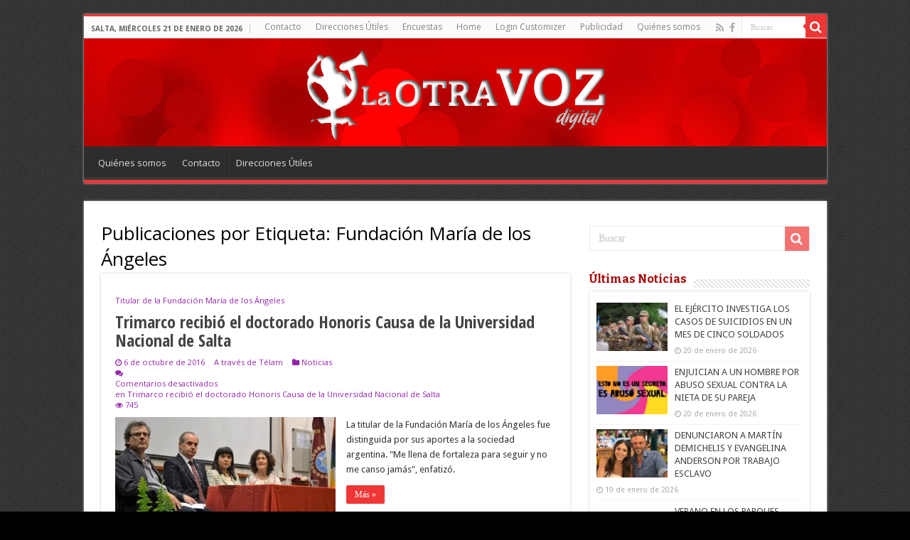

--- FILE ---
content_type: text/html; charset=UTF-8
request_url: https://www.laotravozdigital.com/etiqueta/fundacion-maria-de-los-angeles/
body_size: 14437
content:
<!DOCTYPE html>
<html lang="es" prefix="og: http://ogp.me/ns#">
<head>
<meta charset="UTF-8" />
<link rel="pingback" href="https://www.laotravozdigital.com/altervox/xmlrpc.php" />
<meta name='robots' content='noindex, follow' />

	<!-- This site is optimized with the Yoast SEO plugin v26.8 - https://yoast.com/product/yoast-seo-wordpress/ -->
	<title>Fundación María de los Ángeles Archives - La Otra Voz Digital</title>
	<meta property="og:locale" content="es_ES" />
	<meta property="og:type" content="article" />
	<meta property="og:title" content="Fundación María de los Ángeles Archives - La Otra Voz Digital" />
	<meta property="og:url" content="https://www.laotravozdigital.com/etiqueta/fundacion-maria-de-los-angeles/" />
	<meta property="og:site_name" content="La Otra Voz Digital" />
	<meta name="twitter:card" content="summary_large_image" />
	<script type="application/ld+json" class="yoast-schema-graph">{"@context":"https://schema.org","@graph":[{"@type":"CollectionPage","@id":"https://www.laotravozdigital.com/etiqueta/fundacion-maria-de-los-angeles/","url":"https://www.laotravozdigital.com/etiqueta/fundacion-maria-de-los-angeles/","name":"Fundación María de los Ángeles Archives - La Otra Voz Digital","isPartOf":{"@id":"https://www.laotravozdigital.com/#website"},"primaryImageOfPage":{"@id":"https://www.laotravozdigital.com/etiqueta/fundacion-maria-de-los-angeles/#primaryimage"},"image":{"@id":"https://www.laotravozdigital.com/etiqueta/fundacion-maria-de-los-angeles/#primaryimage"},"thumbnailUrl":"https://www.laotravozdigital.com/altervox/wp-content/uploads/2016/10/alicia-susana.jpg","breadcrumb":{"@id":"https://www.laotravozdigital.com/etiqueta/fundacion-maria-de-los-angeles/#breadcrumb"},"inLanguage":"es"},{"@type":"ImageObject","inLanguage":"es","@id":"https://www.laotravozdigital.com/etiqueta/fundacion-maria-de-los-angeles/#primaryimage","url":"https://www.laotravozdigital.com/altervox/wp-content/uploads/2016/10/alicia-susana.jpg","contentUrl":"https://www.laotravozdigital.com/altervox/wp-content/uploads/2016/10/alicia-susana.jpg","width":685,"height":386,"caption":"Imagen : Télam"},{"@type":"BreadcrumbList","@id":"https://www.laotravozdigital.com/etiqueta/fundacion-maria-de-los-angeles/#breadcrumb","itemListElement":[{"@type":"ListItem","position":1,"name":"Home","item":"https://www.laotravozdigital.com/"},{"@type":"ListItem","position":2,"name":"Fundación María de los Ángeles"}]},{"@type":"WebSite","@id":"https://www.laotravozdigital.com/#website","url":"https://www.laotravozdigital.com/","name":"La Otra Voz Digital","description":"Directora Marta César","publisher":{"@id":"https://www.laotravozdigital.com/#organization"},"potentialAction":[{"@type":"SearchAction","target":{"@type":"EntryPoint","urlTemplate":"https://www.laotravozdigital.com/?s={search_term_string}"},"query-input":{"@type":"PropertyValueSpecification","valueRequired":true,"valueName":"search_term_string"}}],"inLanguage":"es"},{"@type":"Organization","@id":"https://www.laotravozdigital.com/#organization","name":"La Otra Voz Digital","url":"https://www.laotravozdigital.com/","logo":{"@type":"ImageObject","inLanguage":"es","@id":"https://www.laotravozdigital.com/#/schema/logo/image/","url":"https://www.laotravozdigital.com/altervox/wp-content/uploads/2015/11/logo-laotravoz-240-redes.png","contentUrl":"https://www.laotravozdigital.com/altervox/wp-content/uploads/2015/11/logo-laotravoz-240-redes.png","width":240,"height":240,"caption":"La Otra Voz Digital"},"image":{"@id":"https://www.laotravozdigital.com/#/schema/logo/image/"},"sameAs":["https://www.facebook.com/Laotravozdigital"]}]}</script>
	<!-- / Yoast SEO plugin. -->


<link rel='dns-prefetch' href='//www.googletagmanager.com' />
<link rel='dns-prefetch' href='//fonts.googleapis.com' />
<link rel="alternate" type="application/rss+xml" title="La Otra Voz Digital &raquo; Feed" href="https://www.laotravozdigital.com/feed/" />
<link rel="alternate" type="application/rss+xml" title="La Otra Voz Digital &raquo; Feed de los comentarios" href="https://www.laotravozdigital.com/comments/feed/" />
<link rel="alternate" type="application/rss+xml" title="La Otra Voz Digital &raquo; Etiqueta Fundación María de los Ángeles del feed" href="https://www.laotravozdigital.com/etiqueta/fundacion-maria-de-los-angeles/feed/" />
<style id='wp-img-auto-sizes-contain-inline-css' type='text/css'>
img:is([sizes=auto i],[sizes^="auto," i]){contain-intrinsic-size:3000px 1500px}
/*# sourceURL=wp-img-auto-sizes-contain-inline-css */
</style>
<style id='wp-emoji-styles-inline-css' type='text/css'>

	img.wp-smiley, img.emoji {
		display: inline !important;
		border: none !important;
		box-shadow: none !important;
		height: 1em !important;
		width: 1em !important;
		margin: 0 0.07em !important;
		vertical-align: -0.1em !important;
		background: none !important;
		padding: 0 !important;
	}
/*# sourceURL=wp-emoji-styles-inline-css */
</style>
<link rel='stylesheet' id='contact-form-7-css' href='https://www.laotravozdigital.com/altervox/wp-content/plugins/contact-form-7/includes/css/styles.css' type='text/css' media='all' />
<link rel='stylesheet' id='tie-parent-css-css' href='https://www.laotravozdigital.com/altervox/wp-content/themes/sahifa/style.css' type='text/css' media='all' />
<link rel='stylesheet' id='tie-style-css' href='https://www.laotravozdigital.com/altervox/wp-content/themes/otravoz-newxxx/style.css' type='text/css' media='all' />
<link rel='stylesheet' id='tie-ilightbox-skin-css' href='https://www.laotravozdigital.com/altervox/wp-content/themes/sahifa/css/ilightbox/dark-skin/skin.css' type='text/css' media='all' />
<link rel='stylesheet' id='Droid+Sans-css' href='https://fonts.googleapis.com/css?family=Droid+Sans%3Aregular%2C700' type='text/css' media='all' />
<link rel='stylesheet' id='Open+Sans-css' href='https://fonts.googleapis.com/css?family=Open+Sans%3A300%2C300italic%2Cregular%2Citalic%2C600%2C600italic%2C700%2C700italic%2C800%2C800italic' type='text/css' media='all' />
<link rel='stylesheet' id='Open+Sans+Condensed-css' href='https://fonts.googleapis.com/css?family=Open+Sans+Condensed%3A300%2C300italic%2C700' type='text/css' media='all' />
<link rel='stylesheet' id='Bitter-css' href='https://fonts.googleapis.com/css?family=Bitter%3Aregular%2Citalic%2C700' type='text/css' media='all' />
<script type="text/javascript" src="https://www.laotravozdigital.com/altervox/wp-includes/js/jquery/jquery.min.js" id="jquery-core-js"></script>
<script type="text/javascript" src="https://www.laotravozdigital.com/altervox/wp-includes/js/jquery/jquery-migrate.min.js" id="jquery-migrate-js"></script>

<!-- Fragmento de código de la etiqueta de Google (gtag.js) añadida por Site Kit -->
<!-- Fragmento de código de Google Analytics añadido por Site Kit -->
<script type="text/javascript" src="https://www.googletagmanager.com/gtag/js?id=GT-WBZN9BJ" id="google_gtagjs-js" async></script>
<script type="text/javascript" id="google_gtagjs-js-after">
/* <![CDATA[ */
window.dataLayer = window.dataLayer || [];function gtag(){dataLayer.push(arguments);}
gtag("set","linker",{"domains":["www.laotravozdigital.com"]});
gtag("js", new Date());
gtag("set", "developer_id.dZTNiMT", true);
gtag("config", "GT-WBZN9BJ");
//# sourceURL=google_gtagjs-js-after
/* ]]> */
</script>
<link rel="https://api.w.org/" href="https://www.laotravozdigital.com/wp-json/" /><link rel="alternate" title="JSON" type="application/json" href="https://www.laotravozdigital.com/wp-json/wp/v2/tags/154" /><link rel="EditURI" type="application/rsd+xml" title="RSD" href="https://www.laotravozdigital.com/altervox/xmlrpc.php?rsd" />
<meta name="generator" content="WordPress 6.9" />
<meta name="generator" content="Site Kit by Google 1.170.0" /><link rel="shortcut icon" href="https://www.laotravozdigital.com/altervox/wp-content/uploads/imagenes/favicon.ico" title="Favicon" />
<!--[if IE]>
<script type="text/javascript">jQuery(document).ready(function (){ jQuery(".menu-item").has("ul").children("a").attr("aria-haspopup", "true");});</script>
<![endif]-->
<!--[if lt IE 9]>
<script src="https://www.laotravozdigital.com/altervox/wp-content/themes/sahifa/js/html5.js"></script>
<script src="https://www.laotravozdigital.com/altervox/wp-content/themes/sahifa/js/selectivizr-min.js"></script>
<![endif]-->
<!--[if IE 9]>
<link rel="stylesheet" type="text/css" media="all" href="https://www.laotravozdigital.com/altervox/wp-content/themes/sahifa/css/ie9.css" />
<![endif]-->
<!--[if IE 8]>
<link rel="stylesheet" type="text/css" media="all" href="https://www.laotravozdigital.com/altervox/wp-content/themes/sahifa/css/ie8.css" />
<![endif]-->
<!--[if IE 7]>
<link rel="stylesheet" type="text/css" media="all" href="https://www.laotravozdigital.com/altervox/wp-content/themes/sahifa/css/ie7.css" />
<![endif]-->

<meta http-equiv="X-UA-Compatible" content="IE=edge,chrome=1" />
<meta name="viewport" content="width=device-width, initial-scale=1.0" />



<style type="text/css" media="screen">

body{
	font-family: 'Droid Sans';
	font-weight: normal;
	font-style: normal;
}
.top-nav, .top-nav ul li a {
	font-family: 'Open Sans';
	font-weight: normal;
}
#main-nav, #main-nav ul li a{
	font-family: 'Open Sans';
	font-weight: normal;
}
.page-title{
	font-family: 'Open Sans';
	font-weight: normal;
	font-style: normal;
}
.post-title{
	font-family: 'Open Sans';
	font-weight: bold;
}
h2.post-box-title, h2.post-box-title a{
	font-family: 'Open Sans Condensed';
	font-size : 24px;
	font-weight: 700;
}
h3.post-box-title, h3.post-box-title a{
	font-family: 'Open Sans Condensed';
	font-weight: 600;
}
p.post-meta, p.post-meta a{
	font-family: 'Open Sans';
	color :#9526ab;
}
body.single .entry, body.page .entry{
	font-family: 'Open Sans';
	font-weight: normal;
	font-style: normal;
}
.widget-top h4, .widget-top h4 a{
	font-family: 'Bitter';
	color :#a80303;
	font-size : 16px;
	font-weight: 700;
	font-style: normal;
}
.footer-widget-top h4, .footer-widget-top h4 a{
	font-family: 'Bitter';
	font-weight: normal;
	font-style: normal;
}
#featured-posts .featured-title h2 a{
	font-family: 'Open Sans Condensed';
	font-size : 22px;
	font-weight: 700;
}
.ei-title h2, .slider-caption h2 a, .content .slider-caption h2 a, .slider-caption h2, .content .slider-caption h2, .content .ei-title h2{
	font-family: 'Open Sans';
}
.cat-box-title h2, .cat-box-title h2 a, .block-head h3, #respond h3, #comments-title, h2.review-box-header, .woocommerce-tabs .entry-content h2, .woocommerce .related.products h2, .entry .woocommerce h2, .woocommerce-billing-fields h3, .woocommerce-shipping-fields h3, #order_review_heading, #bbpress-forums fieldset.bbp-form legend, #buddypress .item-body h4, #buddypress #item-body h4{
	font-family: 'Bitter';
	color :#a80303;
	font-weight: 900;
	font-style: normal;
}
#main-nav,
.cat-box-content,
#sidebar .widget-container,
.post-listing,
#commentform {
	border-bottom-color: #ef3636;
}

.search-block .search-button,
#topcontrol,
#main-nav ul li.current-menu-item a,
#main-nav ul li.current-menu-item a:hover,
#main-nav ul li.current_page_parent a,
#main-nav ul li.current_page_parent a:hover,
#main-nav ul li.current-menu-parent a,
#main-nav ul li.current-menu-parent a:hover,
#main-nav ul li.current-page-ancestor a,
#main-nav ul li.current-page-ancestor a:hover,
.pagination span.current,
.share-post span.share-text,
.flex-control-paging li a.flex-active,
.ei-slider-thumbs li.ei-slider-element,
.review-percentage .review-item span span,
.review-final-score,
.button,
a.button,
a.more-link,
#main-content input[type="submit"],
.form-submit #submit,
#login-form .login-button,
.widget-feedburner .feedburner-subscribe,
input[type="submit"],
#buddypress button,
#buddypress a.button,
#buddypress input[type=submit],
#buddypress input[type=reset],
#buddypress ul.button-nav li a,
#buddypress div.generic-button a,
#buddypress .comment-reply-link,
#buddypress div.item-list-tabs ul li a span,
#buddypress div.item-list-tabs ul li.selected a,
#buddypress div.item-list-tabs ul li.current a,
#buddypress #members-directory-form div.item-list-tabs ul li.selected span,
#members-list-options a.selected,
#groups-list-options a.selected,
body.dark-skin #buddypress div.item-list-tabs ul li a span,
body.dark-skin #buddypress div.item-list-tabs ul li.selected a,
body.dark-skin #buddypress div.item-list-tabs ul li.current a,
body.dark-skin #members-list-options a.selected,
body.dark-skin #groups-list-options a.selected,
.search-block-large .search-button,
#featured-posts .flex-next:hover,
#featured-posts .flex-prev:hover,
a.tie-cart span.shooping-count,
.woocommerce span.onsale,
.woocommerce-page span.onsale ,
.woocommerce .widget_price_filter .ui-slider .ui-slider-handle,
.woocommerce-page .widget_price_filter .ui-slider .ui-slider-handle,
#check-also-close,
a.post-slideshow-next,
a.post-slideshow-prev,
.widget_price_filter .ui-slider .ui-slider-handle,
.quantity .minus:hover,
.quantity .plus:hover,
.mejs-container .mejs-controls .mejs-time-rail .mejs-time-current,
#reading-position-indicator  {
	background-color:#ef3636;
}

::-webkit-scrollbar-thumb{
	background-color:#ef3636 !important;
}

#theme-footer,
#theme-header,
.top-nav ul li.current-menu-item:before,
#main-nav .menu-sub-content ,
#main-nav ul ul,
#check-also-box {
	border-top-color: #ef3636;
}

.search-block:after {
	border-right-color:#ef3636;
}

body.rtl .search-block:after {
	border-left-color:#ef3636;
}

#main-nav ul > li.menu-item-has-children:hover > a:after,
#main-nav ul > li.mega-menu:hover > a:after {
	border-color:transparent transparent #ef3636;
}

.widget.timeline-posts li a:hover,
.widget.timeline-posts li a:hover span.tie-date {
	color: #ef3636;
}

.widget.timeline-posts li a:hover span.tie-date:before {
	background: #ef3636;
	border-color: #ef3636;
}

#order_review,
#order_review_heading {
	border-color: #ef3636;
}

		body {
					background-color: #000000 !important;
					background-image : url(https://www.laotravozdigital.com/altervox/wp-content/themes/sahifa/images/patterns/body-bg1.png);
					background-position: top center;
		}
		
#theme-header {
	background-color:#a80303 !important; 
	background-image: url('https://www.laotravozdigital.com/altervox/wp-content/uploads/imagenes/header_fondo_h200px.jpg') !important; 
			}


#timeline-posts-widget-2 .widget-top {display:none;}
#timeline-posts-widget-2 .widget-container {box-shadow: none;}
.recent-full_thumb p.post-meta {display:none;}

@media only screen and (max-width: 985px) and (min-width: 768px){
	.header-content .logo img {
    max-width: 75%;
}
#slide-out-open span, #slide-out-open span::after, #slide-out-open span::before {background: #FFF;}
}

@media only screen and (max-width: 767px) and (min-width: 480px){
	.header-content .logo img {
    max-width: 75%;
}
#slide-out-open span, #slide-out-open span::after, #slide-out-open span::before {background: #FFF;}
}

@media only screen and (max-width: 479px) and (min-width: 320px){
	.header-content .logo img {
    max-width: 75%;
}
#slide-out-open span, #slide-out-open span::after, #slide-out-open span::before {background: #FFF;}
}

</style>

		<script type="text/javascript">
			/* <![CDATA[ */
				var sf_position = '0';
				var sf_templates = "<a href=\"{search_url_escaped}\">Ver todos los resultados<\/a>";
				var sf_input = '.search-live';
				jQuery(document).ready(function(){
					jQuery(sf_input).ajaxyLiveSearch({"expand":false,"searchUrl":"https:\/\/www.laotravozdigital.com\/?s=%s","text":"Search","delay":500,"iwidth":180,"width":315,"ajaxUrl":"https:\/\/www.laotravozdigital.com\/altervox\/wp-admin\/admin-ajax.php","rtl":0});
					jQuery(".live-search_ajaxy-selective-input").keyup(function() {
						var width = jQuery(this).val().length * 8;
						if(width < 50) {
							width = 50;
						}
						jQuery(this).width(width);
					});
					jQuery(".live-search_ajaxy-selective-search").click(function() {
						jQuery(this).find(".live-search_ajaxy-selective-input").focus();
					});
					jQuery(".live-search_ajaxy-selective-close").click(function() {
						jQuery(this).parent().remove();
					});
				});
			/* ]]> */
		</script>
		<link rel="icon" href="https://www.laotravozdigital.com/altervox/wp-content/uploads/2022/01/para_favicon1.png" sizes="32x32" />
<link rel="icon" href="https://www.laotravozdigital.com/altervox/wp-content/uploads/2022/01/para_favicon1.png" sizes="192x192" />
<link rel="apple-touch-icon" href="https://www.laotravozdigital.com/altervox/wp-content/uploads/2022/01/para_favicon1.png" />
<meta name="msapplication-TileImage" content="https://www.laotravozdigital.com/altervox/wp-content/uploads/2022/01/para_favicon1.png" />
<link rel='stylesheet' id='metaslider-nivo-slider-css' href='https://www.laotravozdigital.com/altervox/wp-content/plugins/ml-slider/assets/sliders/nivoslider/nivo-slider.css' type='text/css' media='all' property='stylesheet' />
<link rel='stylesheet' id='metaslider-public-css' href='https://www.laotravozdigital.com/altervox/wp-content/plugins/ml-slider/assets/metaslider/public.css' type='text/css' media='all' property='stylesheet' />
<style id='metaslider-public-inline-css' type='text/css'>
@media only screen and (max-width: 767px) { .hide-arrows-smartphone .flex-direction-nav, .hide-navigation-smartphone .flex-control-paging, .hide-navigation-smartphone .flex-control-nav, .hide-navigation-smartphone .filmstrip, .hide-slideshow-smartphone, .metaslider-hidden-content.hide-smartphone{ display: none!important; }}@media only screen and (min-width : 768px) and (max-width: 1023px) { .hide-arrows-tablet .flex-direction-nav, .hide-navigation-tablet .flex-control-paging, .hide-navigation-tablet .flex-control-nav, .hide-navigation-tablet .filmstrip, .hide-slideshow-tablet, .metaslider-hidden-content.hide-tablet{ display: none!important; }}@media only screen and (min-width : 1024px) and (max-width: 1439px) { .hide-arrows-laptop .flex-direction-nav, .hide-navigation-laptop .flex-control-paging, .hide-navigation-laptop .flex-control-nav, .hide-navigation-laptop .filmstrip, .hide-slideshow-laptop, .metaslider-hidden-content.hide-laptop{ display: none!important; }}@media only screen and (min-width : 1440px) { .hide-arrows-desktop .flex-direction-nav, .hide-navigation-desktop .flex-control-paging, .hide-navigation-desktop .flex-control-nav, .hide-navigation-desktop .filmstrip, .hide-slideshow-desktop, .metaslider-hidden-content.hide-desktop{ display: none!important; }}
/*# sourceURL=metaslider-public-inline-css */
</style>
<link rel='stylesheet' id='metaslider-nivo-slider-default-css' href='https://www.laotravozdigital.com/altervox/wp-content/plugins/ml-slider/assets/sliders/nivoslider/themes/default/default.css' type='text/css' media='all' property='stylesheet' />
</head>
<body id="top" class="archive tag tag-fundacion-maria-de-los-angeles tag-154 wp-theme-sahifa wp-child-theme-otravoz-newxxx metaslider-plugin lazy-enabled">

<div class="wrapper-outer">

	<div class="background-cover"></div>

	<aside id="slide-out">

			<div class="search-mobile">
			<form method="get" id="searchform-mobile" action="https://www.laotravozdigital.com/">
				<button class="search-button" type="submit" value="Buscar"><i class="fa fa-search"></i></button>
				<input type="text" id="s-mobile" name="s" title="Buscar" value="Buscar" onfocus="if (this.value == 'Buscar') {this.value = '';}" onblur="if (this.value == '') {this.value = 'Buscar';}"  />
			</form>
		</div><!-- .search-mobile /-->
	
			<div class="social-icons">
		<a class="ttip-none" title="Rss" href="https://rgztest.com/altervox/feed/" target="_blank"><i class="fa fa-rss"></i></a><a class="ttip-none" title="Facebook" href="https://www.facebook.com/Laotravozdigital" target="_blank"><i class="fa fa-facebook"></i></a>
			</div>

	
		<div id="mobile-menu" ></div>
	</aside><!-- #slide-out /-->

		<div id="wrapper" class="boxed">
		<div class="inner-wrapper">

		<header id="theme-header" class="theme-header center-logo">
						<div id="top-nav" class="top-nav">
				<div class="container">

							<span class="today-date">Salta, miércoles 21 de enero de 2026</span>
				<div class="menu"><ul>
<li class="page_item page-item-6709"><a href="https://www.laotravozdigital.com/contacto/">Contacto</a></li>
<li class="page_item page-item-10020"><a href="https://www.laotravozdigital.com/direcciones-utiles/">Direcciones Útiles</a></li>
<li class="page_item page-item-9954"><a href="https://www.laotravozdigital.com/encuestas/">Encuestas</a></li>
<li class="page_item page-item-23988"><a href="https://www.laotravozdigital.com/">Home</a></li>
<li class="page_item page-item-52836"><a href="https://www.laotravozdigital.com/login-customizer/">Login Customizer</a></li>
<li class="page_item page-item-6713"><a href="https://www.laotravozdigital.com/publicidad/">Publicidad</a></li>
<li class="page_item page-item-6704"><a href="https://www.laotravozdigital.com/quienes-somos/">Quiénes somos</a></li>
</ul></div>

						<div class="search-block">
						<form method="get" id="searchform-header" action="https://www.laotravozdigital.com/">
							<button class="search-button" type="submit" value="Buscar"><i class="fa fa-search"></i></button>
							<input class="search-live" type="text" id="s-header" name="s" title="Buscar" value="Buscar" onfocus="if (this.value == 'Buscar') {this.value = '';}" onblur="if (this.value == '') {this.value = 'Buscar';}"  />
						</form>
					</div><!-- .search-block /-->
			<div class="social-icons">
		<a class="ttip-none" title="Rss" href="https://rgztest.com/altervox/feed/" target="_blank"><i class="fa fa-rss"></i></a><a class="ttip-none" title="Facebook" href="https://www.facebook.com/Laotravozdigital" target="_blank"><i class="fa fa-facebook"></i></a>
			</div>

	
	
				</div><!-- .container /-->
			</div><!-- .top-menu /-->
			
		<div class="header-content">

					<a id="slide-out-open" class="slide-out-open" href="#"><span></span></a>
		
			<div class="logo">
			<h2>								<a title="La Otra Voz Digital" href="https://www.laotravozdigital.com/">
					<img src="https://www.laotravozdigital.com/altervox/wp-content/uploads/imagenes/logo_laotra_voz_ok.png" alt="La Otra Voz Digital"  /><strong>La Otra Voz Digital Directora Marta César</strong>
				</a>
			</h2>			</div><!-- .logo /-->
						<div class="clear"></div>

		</div>
													<nav id="main-nav">
				<div class="container">

				
					<div class="main-menu"><ul id="menu-contactos" class="menu"><li id="menu-item-6706" class="menu-item menu-item-type-post_type menu-item-object-page menu-item-6706"><a href="https://www.laotravozdigital.com/quienes-somos/">Quiénes somos</a></li>
<li id="menu-item-6712" class="menu-item menu-item-type-post_type menu-item-object-page menu-item-6712"><a href="https://www.laotravozdigital.com/contacto/">Contacto</a></li>
<li id="menu-item-10603" class="menu-item menu-item-type-post_type menu-item-object-page menu-item-10603"><a href="https://www.laotravozdigital.com/direcciones-utiles/">Direcciones Útiles</a></li>
</ul></div>					
					
				</div>
			</nav><!-- .main-nav /-->
					</header><!-- #header /-->

	
	
	<div id="main-content" class="container">
	<div class="content">
		
		<div class="page-head">
		
			<h1 class="page-title">
				Publicaciones por Etiqueta: <span>Fundación María de los Ángeles</span> 			</h1>
			
						
			<div class="stripe-line"></div>
			
						
		</div>
		
				<div class="post-listing archive-box">


	<article class="item-list">
<!-- AGREGADO LAOTRAVOZ: Agrega Subtitulo (Volanta) -->
								<p class="post-meta">Titular de la Fundación María de los Ángeles</p>
				<!-- fin AGREGADO -->
		<h2 class="post-box-title">
			<a href="https://www.laotravozdigital.com/trimarco-recibio-el-doctorado-honoris-causa-de-la-universidad-nacional-de-salta/">Trimarco recibió el doctorado Honoris Causa de la Universidad Nacional de Salta</a>
		</h2>
		
		<p class="post-meta">
	
		
	<span class="tie-date"><i class="fa fa-clock-o"></i>6 de octubre de 2016</span>	
<!-- Agregado -->
<span>A través de Télam</span>
<!-- Fin Agregado -->
	<span class="post-cats"><i class="fa fa-folder"></i><a href="https://www.laotravozdigital.com/categoria/noticias/" rel="category tag">Noticias</a></span>
	
	<span class="post-comments"><i class="fa fa-comments"></i><span>Comentarios desactivados<span class="screen-reader-text"> en Trimarco recibió el doctorado Honoris Causa de la Universidad Nacional de Salta</span></span></span>
	<span class="post-views"><i class="fa fa-eye"></i>745 </span> </p>
					

		
			
		
		<div class="post-thumbnail">
			<a href="https://www.laotravozdigital.com/trimarco-recibio-el-doctorado-honoris-causa-de-la-universidad-nacional-de-salta/">
				<img width="310" height="165" src="https://www.laotravozdigital.com/altervox/wp-content/uploads/2016/10/alicia-susana-310x165.jpg" class="attachment-tie-medium size-tie-medium wp-post-image" alt="" decoding="async" fetchpriority="high" />				<span class="fa overlay-icon"></span>
			</a>
		</div><!-- post-thumbnail /-->
		
					
		<div class="entry">
			<p>La titular de la Fundación María de los Ángeles fue distinguida por sus aportes a la sociedad argentina. "Me llena de fortaleza para seguir y no me canso jamás", enfatizó.</p>
			<a class="more-link" href="https://www.laotravozdigital.com/trimarco-recibio-el-doctorado-honoris-causa-de-la-universidad-nacional-de-salta/">Más &raquo;</a>
		</div>

		<div class="mini-share-post">
	<span class="share-text">Compartir</span>

		<ul class="flat-social">
			<li><a href="http://www.facebook.com/sharer.php?u=https://www.laotravozdigital.com/trimarco-recibio-el-doctorado-honoris-causa-de-la-universidad-nacional-de-salta/" class="social-facebook" rel="external" target="_blank"><i class="fa fa-facebook"></i> <span>Facebook</span></a></li>
				<li><a href="https://twitter.com/intent/tweet?text=Trimarco+recibi%C3%B3+el+doctorado+Honoris+Causa+de+la+Universidad+Nacional+de+Salta&url=https://www.laotravozdigital.com/trimarco-recibio-el-doctorado-honoris-causa-de-la-universidad-nacional-de-salta/" class="social-twitter" rel="external" target="_blank"><i class="fa fa-twitter"></i> <span>Twitter</span></a></li>
					</ul>
		<div class="clear"></div>
</div> <!-- .share-post -->
		
		<div class="clear"></div>
	</article><!-- .item-list -->
	

	<article class="item-list">
<!-- AGREGADO LAOTRAVOZ: Agrega Subtitulo (Volanta) -->
								<p class="post-meta">Susana Trimarco</p>
				<!-- fin AGREGADO -->
		<h2 class="post-box-title">
			<a href="https://www.laotravozdigital.com/comunicado-fundacion-maria-de-los-angeles/">Comunicado Fundación María de los Ángeles</a>
		</h2>
		
		<p class="post-meta">
	
		
	<span class="tie-date"><i class="fa fa-clock-o"></i>21 de abril de 2016</span>	
<!-- Agregado -->
<span>A través de Fundación María de los Ángeles</span>
<!-- Fin Agregado -->
	<span class="post-cats"><i class="fa fa-folder"></i><a href="https://www.laotravozdigital.com/categoria/noticias/" rel="category tag">Noticias</a></span>
	
	<span class="post-comments"><i class="fa fa-comments"></i><span>Comentarios desactivados<span class="screen-reader-text"> en Comunicado Fundación María de los Ángeles</span></span></span>
	<span class="post-views"><i class="fa fa-eye"></i>721 </span> </p>
					

		
			
		
		<div class="post-thumbnail">
			<a href="https://www.laotravozdigital.com/comunicado-fundacion-maria-de-los-angeles/">
				<img width="310" height="165" src="https://www.laotravozdigital.com/altervox/wp-content/uploads/2016/04/comunicado-trimarco-310x165.jpg" class="attachment-tie-medium size-tie-medium wp-post-image" alt="" decoding="async" />				<span class="fa overlay-icon"></span>
			</a>
		</div><!-- post-thumbnail /-->
		
					
		<div class="entry">
			<p>El pasado lunes 18 de abril, recibimos dos notificaciones en las que se nos comunicaba que se habían revocado dos convenios que la Fundación María de los Ángeles había celebrado con la Agencia de Administración &hellip;</p>
			<a class="more-link" href="https://www.laotravozdigital.com/comunicado-fundacion-maria-de-los-angeles/">Más &raquo;</a>
		</div>

		<div class="mini-share-post">
	<span class="share-text">Compartir</span>

		<ul class="flat-social">
			<li><a href="http://www.facebook.com/sharer.php?u=https://www.laotravozdigital.com/comunicado-fundacion-maria-de-los-angeles/" class="social-facebook" rel="external" target="_blank"><i class="fa fa-facebook"></i> <span>Facebook</span></a></li>
				<li><a href="https://twitter.com/intent/tweet?text=Comunicado+Fundaci%C3%B3n+Mar%C3%ADa+de+los+%C3%81ngeles&url=https://www.laotravozdigital.com/comunicado-fundacion-maria-de-los-angeles/" class="social-twitter" rel="external" target="_blank"><i class="fa fa-twitter"></i> <span>Twitter</span></a></li>
					</ul>
		<div class="clear"></div>
</div> <!-- .share-post -->
		
		<div class="clear"></div>
	</article><!-- .item-list -->
	

	<article class="item-list">
<!-- AGREGADO LAOTRAVOZ: Agrega Subtitulo (Volanta) -->
								<p class="post-meta">Fundación María de los Ángeles</p>
				<!-- fin AGREGADO -->
		<h2 class="post-box-title">
			<a href="https://www.laotravozdigital.com/trimarco-se-considero-una-perseguida-politica-tras-el-reclamo-del-gobierno-por-dos-terrenos/">Trimarco se consideró » una perseguida política tras el reclamo del gobierno por dos terrenos</a>
		</h2>
		
		<p class="post-meta">
	
		
	<span class="tie-date"><i class="fa fa-clock-o"></i>20 de abril de 2016</span>	
<!-- Agregado -->
<span>A través de Noticias Argentinas</span>
<!-- Fin Agregado -->
	<span class="post-cats"><i class="fa fa-folder"></i><a href="https://www.laotravozdigital.com/categoria/noticias/" rel="category tag">Noticias</a></span>
	
	<span class="post-comments"><i class="fa fa-comments"></i><span>Comentarios desactivados<span class="screen-reader-text"> en Trimarco se consideró » una perseguida política tras el reclamo del gobierno por dos terrenos</span></span></span>
	<span class="post-views"><i class="fa fa-eye"></i>589 </span> </p>
					

		
			
		
		<div class="post-thumbnail">
			<a href="https://www.laotravozdigital.com/trimarco-se-considero-una-perseguida-politica-tras-el-reclamo-del-gobierno-por-dos-terrenos/">
				<img width="310" height="165" src="https://www.laotravozdigital.com/altervox/wp-content/uploads/2016/04/fundacion-trimarco-310x165.jpg" class="attachment-tie-medium size-tie-medium wp-post-image" alt="" decoding="async" loading="lazy" />				<span class="fa overlay-icon"></span>
			</a>
		</div><!-- post-thumbnail /-->
		
					
		<div class="entry">
			<p>Susana Trimarco, la madre de Marita Verón, aseguró hoy que se siente una «perseguida política», luego de que el Gobierno le exigiera devolver dos terrenos que la administración de Cristina Kirchner le había entregado a &hellip;</p>
			<a class="more-link" href="https://www.laotravozdigital.com/trimarco-se-considero-una-perseguida-politica-tras-el-reclamo-del-gobierno-por-dos-terrenos/">Más &raquo;</a>
		</div>

		<div class="mini-share-post">
	<span class="share-text">Compartir</span>

		<ul class="flat-social">
			<li><a href="http://www.facebook.com/sharer.php?u=https://www.laotravozdigital.com/trimarco-se-considero-una-perseguida-politica-tras-el-reclamo-del-gobierno-por-dos-terrenos/" class="social-facebook" rel="external" target="_blank"><i class="fa fa-facebook"></i> <span>Facebook</span></a></li>
				<li><a href="https://twitter.com/intent/tweet?text=Trimarco+se+consider%C3%B3+%C2%BB+una+perseguida+pol%C3%ADtica+tras+el+reclamo+del+gobierno+por+dos+terrenos&url=https://www.laotravozdigital.com/trimarco-se-considero-una-perseguida-politica-tras-el-reclamo-del-gobierno-por-dos-terrenos/" class="social-twitter" rel="external" target="_blank"><i class="fa fa-twitter"></i> <span>Twitter</span></a></li>
					</ul>
		<div class="clear"></div>
</div> <!-- .share-post -->
		
		<div class="clear"></div>
	</article><!-- .item-list -->
	

	<article class="item-list">
<!-- AGREGADO LAOTRAVOZ: Agrega Subtitulo (Volanta) -->
								<p class="post-meta">Ministra de Desarrollo Social Carolina Stanley</p>
				<!-- fin AGREGADO -->
		<h2 class="post-box-title">
			<a href="https://www.laotravozdigital.com/desde-el-gobierno-ratificaron-el-compromiso-para-combatir-la-trata-de-personas/">Desde el Gobierno ratificaron el compromiso para combatir la trata de personas</a>
		</h2>
		
		<p class="post-meta">
	
		
	<span class="tie-date"><i class="fa fa-clock-o"></i>20 de abril de 2016</span>	
<!-- Agregado -->
<span>A través de Télam</span>
<!-- Fin Agregado -->
	<span class="post-cats"><i class="fa fa-folder"></i><a href="https://www.laotravozdigital.com/categoria/destacadas/" rel="category tag">destacadas</a>, <a href="https://www.laotravozdigital.com/categoria/portada/" rel="category tag">Portada</a></span>
	
	<span class="post-comments"><i class="fa fa-comments"></i><span>Comentarios desactivados<span class="screen-reader-text"> en Desde el Gobierno ratificaron el compromiso para combatir la trata de personas</span></span></span>
	<span class="post-views"><i class="fa fa-eye"></i>475 </span> </p>
					

		
			
		
		<div class="post-thumbnail">
			<a href="https://www.laotravozdigital.com/desde-el-gobierno-ratificaron-el-compromiso-para-combatir-la-trata-de-personas/">
				<img width="310" height="165" src="https://www.laotravozdigital.com/altervox/wp-content/uploads/2016/04/stanley-2-310x165.jpg" class="attachment-tie-medium size-tie-medium wp-post-image" alt="" decoding="async" loading="lazy" />				<span class="fa overlay-icon"></span>
			</a>
		</div><!-- post-thumbnail /-->
		
					
		<div class="entry">
			<p>La Ministra de Desarrollo Social, Carolina Stanley, reafirmó el » compromiso del Gobierno Nacional» contra la trata de personas y el trabajo conjunto con la Fundación María de los Ángeles» de Susana Trimarco.</p>
			<a class="more-link" href="https://www.laotravozdigital.com/desde-el-gobierno-ratificaron-el-compromiso-para-combatir-la-trata-de-personas/">Más &raquo;</a>
		</div>

		<div class="mini-share-post">
	<span class="share-text">Compartir</span>

		<ul class="flat-social">
			<li><a href="http://www.facebook.com/sharer.php?u=https://www.laotravozdigital.com/desde-el-gobierno-ratificaron-el-compromiso-para-combatir-la-trata-de-personas/" class="social-facebook" rel="external" target="_blank"><i class="fa fa-facebook"></i> <span>Facebook</span></a></li>
				<li><a href="https://twitter.com/intent/tweet?text=Desde+el+Gobierno+ratificaron+el+compromiso+para+combatir+la+trata+de+personas&url=https://www.laotravozdigital.com/desde-el-gobierno-ratificaron-el-compromiso-para-combatir-la-trata-de-personas/" class="social-twitter" rel="external" target="_blank"><i class="fa fa-twitter"></i> <span>Twitter</span></a></li>
					</ul>
		<div class="clear"></div>
</div> <!-- .share-post -->
		
		<div class="clear"></div>
	</article><!-- .item-list -->
	

	<article class="item-list">
<!-- AGREGADO LAOTRAVOZ: Agrega Subtitulo (Volanta) -->
								<p class="post-meta">Habían sido otorgados a su fundación en 2015 durante la administración de Cristina Kirchner.</p>
				<!-- fin AGREGADO -->
		<h2 class="post-box-title">
			<a href="https://www.laotravozdigital.com/el-gobierno-nacional-intimo-a-la-fundacion-de-susana-trimarco-a-devolver-dos-predios-en-tucuman-cedidos-por-cristina-kirchner/">El Gobierno nacional intimó a la Fundación de Susana Trimarco a devolver dos predios en Tucumán cedidos por Cristina Kirchner</a>
		</h2>
		
		<p class="post-meta">
	
		
	<span class="tie-date"><i class="fa fa-clock-o"></i>20 de abril de 2016</span>	
<!-- Agregado -->
<span>A través de Noticias Argentinas</span>
<!-- Fin Agregado -->
	<span class="post-cats"><i class="fa fa-folder"></i><a href="https://www.laotravozdigital.com/categoria/noticias/" rel="category tag">Noticias</a></span>
	
	<span class="post-comments"><i class="fa fa-comments"></i><span>Comentarios desactivados<span class="screen-reader-text"> en El Gobierno nacional intimó a la Fundación de Susana Trimarco a devolver dos predios en Tucumán cedidos por Cristina Kirchner</span></span></span>
	<span class="post-views"><i class="fa fa-eye"></i>605 </span> </p>
					

		
			
		
		<div class="post-thumbnail">
			<a href="https://www.laotravozdigital.com/el-gobierno-nacional-intimo-a-la-fundacion-de-susana-trimarco-a-devolver-dos-predios-en-tucuman-cedidos-por-cristina-kirchner/">
				<img width="310" height="165" src="https://www.laotravozdigital.com/altervox/wp-content/uploads/2016/04/fundacion-310x165.jpg" class="attachment-tie-medium size-tie-medium wp-post-image" alt="" decoding="async" loading="lazy" />				<span class="fa overlay-icon"></span>
			</a>
		</div><!-- post-thumbnail /-->
		
					
		<div class="entry">
			<p>El gobierno nacional intimó hoy a Susana Trimarco a devolver al Estado nacional dos terrenos ubicados en Tucumán que habían sido otorgados a su fundación en 2015 durante la administración de Cristina Kirchner.</p>
			<a class="more-link" href="https://www.laotravozdigital.com/el-gobierno-nacional-intimo-a-la-fundacion-de-susana-trimarco-a-devolver-dos-predios-en-tucuman-cedidos-por-cristina-kirchner/">Más &raquo;</a>
		</div>

		<div class="mini-share-post">
	<span class="share-text">Compartir</span>

		<ul class="flat-social">
			<li><a href="http://www.facebook.com/sharer.php?u=https://www.laotravozdigital.com/el-gobierno-nacional-intimo-a-la-fundacion-de-susana-trimarco-a-devolver-dos-predios-en-tucuman-cedidos-por-cristina-kirchner/" class="social-facebook" rel="external" target="_blank"><i class="fa fa-facebook"></i> <span>Facebook</span></a></li>
				<li><a href="https://twitter.com/intent/tweet?text=El+Gobierno+nacional+intim%C3%B3+a+la+Fundaci%C3%B3n+de+Susana+Trimarco+a+devolver+dos+predios+en+Tucum%C3%A1n+cedidos+por+Cristina+Kirchner&url=https://www.laotravozdigital.com/el-gobierno-nacional-intimo-a-la-fundacion-de-susana-trimarco-a-devolver-dos-predios-en-tucuman-cedidos-por-cristina-kirchner/" class="social-twitter" rel="external" target="_blank"><i class="fa fa-twitter"></i> <span>Twitter</span></a></li>
					</ul>
		<div class="clear"></div>
</div> <!-- .share-post -->
		
		<div class="clear"></div>
	</article><!-- .item-list -->
	

	<article class="item-list">
<!-- AGREGADO LAOTRAVOZ: Agrega Subtitulo (Volanta) -->
								<p class="post-meta">Tucumán</p>
				<!-- fin AGREGADO -->
		<h2 class="post-box-title">
			<a href="https://www.laotravozdigital.com/el-gobierno-nacional-construira-viviendas-para-victimas-de-trata/">El gobierno nacional construirá viviendas para víctimas de trata</a>
		</h2>
		
		<p class="post-meta">
	
		
	<span class="tie-date"><i class="fa fa-clock-o"></i>24 de junio de 2015</span>	
<!-- Agregado -->
<span>A través de Noticias Argentinas</span>
<!-- Fin Agregado -->
	<span class="post-cats"><i class="fa fa-folder"></i><a href="https://www.laotravozdigital.com/categoria/destacadas/" rel="category tag">destacadas</a>, <a href="https://www.laotravozdigital.com/categoria/noticias/nacionales/" rel="category tag">Nacionales</a></span>
	
	<span class="post-comments"><i class="fa fa-comments"></i><span>Comentarios desactivados<span class="screen-reader-text"> en El gobierno nacional construirá viviendas para víctimas de trata</span></span></span>
	<span class="post-views"><i class="fa fa-eye"></i>388 </span> </p>
					

		
			
		
		<div class="post-thumbnail">
			<a href="https://www.laotravozdigital.com/el-gobierno-nacional-construira-viviendas-para-victimas-de-trata/">
				<img width="310" height="165" src="https://www.laotravozdigital.com/altervox/wp-content/uploads/2015/06/firma-convenio-310x165.jpg" class="attachment-tie-medium size-tie-medium wp-post-image" alt="" decoding="async" loading="lazy" />				<span class="fa overlay-icon"></span>
			</a>
		</div><!-- post-thumbnail /-->
		
					
		<div class="entry">
			<p>La Fundación María de los Ángeles y autoridades firmaron en febrero un acuerdo para encarar en conjunto la trata de personas</p>
			<a class="more-link" href="https://www.laotravozdigital.com/el-gobierno-nacional-construira-viviendas-para-victimas-de-trata/">Más &raquo;</a>
		</div>

		<div class="mini-share-post">
	<span class="share-text">Compartir</span>

		<ul class="flat-social">
			<li><a href="http://www.facebook.com/sharer.php?u=https://www.laotravozdigital.com/el-gobierno-nacional-construira-viviendas-para-victimas-de-trata/" class="social-facebook" rel="external" target="_blank"><i class="fa fa-facebook"></i> <span>Facebook</span></a></li>
				<li><a href="https://twitter.com/intent/tweet?text=El+gobierno+nacional+construir%C3%A1+viviendas+para+v%C3%ADctimas+de+trata&url=https://www.laotravozdigital.com/el-gobierno-nacional-construira-viviendas-para-victimas-de-trata/" class="social-twitter" rel="external" target="_blank"><i class="fa fa-twitter"></i> <span>Twitter</span></a></li>
					</ul>
		<div class="clear"></div>
</div> <!-- .share-post -->
		
		<div class="clear"></div>
	</article><!-- .item-list -->
	

	<article class="item-list">
<!-- AGREGADO LAOTRAVOZ: Agrega Subtitulo (Volanta) -->
								<p class="post-meta">Tucumán</p>
				<!-- fin AGREGADO -->
		<h2 class="post-box-title">
			<a href="https://www.laotravozdigital.com/la-joven-saltena-rescatada-por-trata-esta-contenida-y-tranquila-en-la-fundacion-maria-de-los-angeles/">La joven salteña rescatada por trata está «contenida y tranquila» en la fundación María de los Ángeles</a>
		</h2>
		
		<p class="post-meta">
	
		
	<span class="tie-date"><i class="fa fa-clock-o"></i>9 de abril de 2015</span>	
<!-- Agregado -->
<span>A través de Télam</span>
<!-- Fin Agregado -->
	<span class="post-cats"><i class="fa fa-folder"></i><a href="https://www.laotravozdigital.com/categoria/destacadas/" rel="category tag">destacadas</a>, <a href="https://www.laotravozdigital.com/categoria/noticias/provinciales/" rel="category tag">Provinciales</a></span>
	
	<span class="post-comments"><i class="fa fa-comments"></i><span>Comentarios desactivados<span class="screen-reader-text"> en La joven salteña rescatada por trata está «contenida y tranquila» en la fundación María de los Ángeles</span></span></span>
	<span class="post-views"><i class="fa fa-eye"></i>580 </span> </p>
					

		
			
		
		<div class="post-thumbnail">
			<a href="https://www.laotravozdigital.com/la-joven-saltena-rescatada-por-trata-esta-contenida-y-tranquila-en-la-fundacion-maria-de-los-angeles/">
				<img width="310" height="165" src="https://www.laotravozdigital.com/altervox/wp-content/uploads/2015/04/fundacion-maria-de-los-angeles-310x165.jpg" class="attachment-tie-medium size-tie-medium wp-post-image" alt="" decoding="async" loading="lazy" />				<span class="fa overlay-icon"></span>
			</a>
		</div><!-- post-thumbnail /-->
		
					
		<div class="entry">
			<p>La joven salteña de 17 años que estaba desaparecida desde hace un año y que antes de ayer fue rescatada víctima del delito de trata de personas en Tucumán, esta «contenida y más tranquila» en &hellip;</p>
			<a class="more-link" href="https://www.laotravozdigital.com/la-joven-saltena-rescatada-por-trata-esta-contenida-y-tranquila-en-la-fundacion-maria-de-los-angeles/">Más &raquo;</a>
		</div>

		<div class="mini-share-post">
	<span class="share-text">Compartir</span>

		<ul class="flat-social">
			<li><a href="http://www.facebook.com/sharer.php?u=https://www.laotravozdigital.com/la-joven-saltena-rescatada-por-trata-esta-contenida-y-tranquila-en-la-fundacion-maria-de-los-angeles/" class="social-facebook" rel="external" target="_blank"><i class="fa fa-facebook"></i> <span>Facebook</span></a></li>
				<li><a href="https://twitter.com/intent/tweet?text=La+joven+salte%C3%B1a+rescatada+por+trata+est%C3%A1+%C2%ABcontenida+y+tranquila%C2%BB+en+la+fundaci%C3%B3n+Mar%C3%ADa+de+los+%C3%81ngeles&url=https://www.laotravozdigital.com/la-joven-saltena-rescatada-por-trata-esta-contenida-y-tranquila-en-la-fundacion-maria-de-los-angeles/" class="social-twitter" rel="external" target="_blank"><i class="fa fa-twitter"></i> <span>Twitter</span></a></li>
					</ul>
		<div class="clear"></div>
</div> <!-- .share-post -->
		
		<div class="clear"></div>
	</article><!-- .item-list -->
	

	<article class="item-list">
<!-- AGREGADO LAOTRAVOZ: Agrega Subtitulo (Volanta) -->
								<p class="post-meta">Tucumán, trata de personas</p>
				<!-- fin AGREGADO -->
		<h2 class="post-box-title">
			<a href="https://www.laotravozdigital.com/rescataron-a-cinco-mujeres-de-un-supuesto-prostibulo-y-un-ex-policia-quedo-detenido/">Rescataron a cinco mujeres de un supuesto prostíbulo y un ex policía quedó detenido</a>
		</h2>
		
		<p class="post-meta">
	
		
	<span class="tie-date"><i class="fa fa-clock-o"></i>30 de marzo de 2015</span>	
<!-- Agregado -->
<span>A través de La Gaceta</span>
<!-- Fin Agregado -->
	<span class="post-cats"><i class="fa fa-folder"></i><a href="https://www.laotravozdigital.com/categoria/destacadas/" rel="category tag">destacadas</a>, <a href="https://www.laotravozdigital.com/categoria/noticias/nacionales/" rel="category tag">Nacionales</a></span>
	
	<span class="post-comments"><i class="fa fa-comments"></i><span>Comentarios desactivados<span class="screen-reader-text"> en Rescataron a cinco mujeres de un supuesto prostíbulo y un ex policía quedó detenido</span></span></span>
	<span class="post-views"><i class="fa fa-eye"></i>636 </span> </p>
					

		
			
		
		<div class="post-thumbnail">
			<a href="https://www.laotravozdigital.com/rescataron-a-cinco-mujeres-de-un-supuesto-prostibulo-y-un-ex-policia-quedo-detenido/">
				<img width="310" height="165" src="https://www.laotravozdigital.com/altervox/wp-content/uploads/2015/03/trata-tucuman-310x165.jpg" class="attachment-tie-medium size-tie-medium wp-post-image" alt="" decoding="async" loading="lazy" />				<span class="fa overlay-icon"></span>
			</a>
		</div><!-- post-thumbnail /-->
		
					
		<div class="entry">
			<p>Personal de Gendarmería allanó un local frente a la Ex Terminal de Ómnibus, donde también, detuvieron a dos mujeres y un hombre. La Justicia federal, ordenó los operativos tras una denuncia realizada hace varios meses &hellip;</p>
			<a class="more-link" href="https://www.laotravozdigital.com/rescataron-a-cinco-mujeres-de-un-supuesto-prostibulo-y-un-ex-policia-quedo-detenido/">Más &raquo;</a>
		</div>

		<div class="mini-share-post">
	<span class="share-text">Compartir</span>

		<ul class="flat-social">
			<li><a href="http://www.facebook.com/sharer.php?u=https://www.laotravozdigital.com/rescataron-a-cinco-mujeres-de-un-supuesto-prostibulo-y-un-ex-policia-quedo-detenido/" class="social-facebook" rel="external" target="_blank"><i class="fa fa-facebook"></i> <span>Facebook</span></a></li>
				<li><a href="https://twitter.com/intent/tweet?text=Rescataron+a+cinco+mujeres+de+un+supuesto+prost%C3%ADbulo+y+un+ex+polic%C3%ADa+qued%C3%B3+detenido&url=https://www.laotravozdigital.com/rescataron-a-cinco-mujeres-de-un-supuesto-prostibulo-y-un-ex-policia-quedo-detenido/" class="social-twitter" rel="external" target="_blank"><i class="fa fa-twitter"></i> <span>Twitter</span></a></li>
					</ul>
		<div class="clear"></div>
</div> <!-- .share-post -->
		
		<div class="clear"></div>
	</article><!-- .item-list -->
	

	<article class="item-list">
<!-- AGREGADO LAOTRAVOZ: Agrega Subtitulo (Volanta) -->
								<p class="post-meta">El predio está calle regimiento 19 de Infantería al 2800</p>
				<!-- fin AGREGADO -->
		<h2 class="post-box-title">
			<a href="https://www.laotravozdigital.com/un-lugar-para-contener-y-cuidar-a-vicitmas-de-trata-y-violencia-de-genero/">Un lugar para contener y cuidar a víctimas de trata y violencia de género</a>
		</h2>
		
		<p class="post-meta">
	
		
	<span class="tie-date"><i class="fa fa-clock-o"></i>9 de octubre de 2014</span>	
<!-- Agregado -->
<span>A través de María Florencia Alcaraz /Infojus Noticias</span>
<!-- Fin Agregado -->
	<span class="post-cats"><i class="fa fa-folder"></i><a href="https://www.laotravozdigital.com/categoria/destacadas/" rel="category tag">destacadas</a>, <a href="https://www.laotravozdigital.com/categoria/noticias/nacionales/" rel="category tag">Nacionales</a></span>
	
	<span class="post-comments"><i class="fa fa-comments"></i><span>Comentarios desactivados<span class="screen-reader-text"> en Un lugar para contener y cuidar a víctimas de trata y violencia de género</span></span></span>
	<span class="post-views"><i class="fa fa-eye"></i>479 </span> </p>
					

		
			
		
		<div class="post-thumbnail">
			<a href="https://www.laotravozdigital.com/un-lugar-para-contener-y-cuidar-a-vicitmas-de-trata-y-violencia-de-genero/">
				<img width="310" height="165" src="https://www.laotravozdigital.com/altervox/wp-content/uploads/2014/10/Trimarco-convenio-310x165.jpg" class="attachment-tie-medium size-tie-medium wp-post-image" alt="" decoding="async" loading="lazy" />				<span class="fa overlay-icon"></span>
			</a>
		</div><!-- post-thumbnail /-->
		
					
		<div class="entry">
			<p>El Estado nacional donó a la Fundación María de los Ángeles un sector del ex Hospital Militar de Tucumán donde se construirá un polideportivo con pileta de natación, una plaza seca, jardín preescolar y un &hellip;</p>
			<a class="more-link" href="https://www.laotravozdigital.com/un-lugar-para-contener-y-cuidar-a-vicitmas-de-trata-y-violencia-de-genero/">Más &raquo;</a>
		</div>

		<div class="mini-share-post">
	<span class="share-text">Compartir</span>

		<ul class="flat-social">
			<li><a href="http://www.facebook.com/sharer.php?u=https://www.laotravozdigital.com/un-lugar-para-contener-y-cuidar-a-vicitmas-de-trata-y-violencia-de-genero/" class="social-facebook" rel="external" target="_blank"><i class="fa fa-facebook"></i> <span>Facebook</span></a></li>
				<li><a href="https://twitter.com/intent/tweet?text=Un+lugar+para+contener+y+cuidar+a+v%C3%ADctimas+de+trata+y+violencia+de+g%C3%A9nero&url=https://www.laotravozdigital.com/un-lugar-para-contener-y-cuidar-a-vicitmas-de-trata-y-violencia-de-genero/" class="social-twitter" rel="external" target="_blank"><i class="fa fa-twitter"></i> <span>Twitter</span></a></li>
					</ul>
		<div class="clear"></div>
</div> <!-- .share-post -->
		
		<div class="clear"></div>
	</article><!-- .item-list -->
	

	<article class="item-list">
<!-- AGREGADO LAOTRAVOZ: Agrega Subtitulo (Volanta) -->
								<p class="post-meta">Santiago del Estero</p>
				<!-- fin AGREGADO -->
		<h2 class="post-box-title">
			<a href="https://www.laotravozdigital.com/trimarco-anhelo-abrir-pronto-una-sede-de-su-fundacion-en-santiago/">Trimarco anhela abrir pronto una sede de su fundación en Santiago</a>
		</h2>
		
		<p class="post-meta">
	
		
	<span class="tie-date"><i class="fa fa-clock-o"></i>1 de abril de 2014</span>	
<!-- Agregado -->
<span>A través de nuevodiarioweb.com</span>
<!-- Fin Agregado -->
	<span class="post-cats"><i class="fa fa-folder"></i><a href="https://www.laotravozdigital.com/categoria/destacadas/" rel="category tag">destacadas</a>, <a href="https://www.laotravozdigital.com/categoria/noticias/nacionales/" rel="category tag">Nacionales</a></span>
	
	<span class="post-comments"><i class="fa fa-comments"></i><span>Comentarios desactivados<span class="screen-reader-text"> en Trimarco anhela abrir pronto una sede de su fundación en Santiago</span></span></span>
	<span class="post-views"><i class="fa fa-eye"></i>339 </span> </p>
					

		
			
		
		<div class="post-thumbnail">
			<a href="https://www.laotravozdigital.com/trimarco-anhelo-abrir-pronto-una-sede-de-su-fundacion-en-santiago/">
				<img width="310" height="165" src="https://www.laotravozdigital.com/altervox/wp-content/uploads/2014/04/susana_trimarco1--310x165.jpg" class="attachment-tie-medium size-tie-medium wp-post-image" alt="" decoding="async" loading="lazy" />				<span class="fa overlay-icon"></span>
			</a>
		</div><!-- post-thumbnail /-->
		
					
		<div class="entry">
			<p>El proyecto está concluído y solo resta acercar a las autoridades.</p>
			<a class="more-link" href="https://www.laotravozdigital.com/trimarco-anhelo-abrir-pronto-una-sede-de-su-fundacion-en-santiago/">Más &raquo;</a>
		</div>

		<div class="mini-share-post">
	<span class="share-text">Compartir</span>

		<ul class="flat-social">
			<li><a href="http://www.facebook.com/sharer.php?u=https://www.laotravozdigital.com/trimarco-anhelo-abrir-pronto-una-sede-de-su-fundacion-en-santiago/" class="social-facebook" rel="external" target="_blank"><i class="fa fa-facebook"></i> <span>Facebook</span></a></li>
				<li><a href="https://twitter.com/intent/tweet?text=Trimarco+anhela+abrir+pronto+una+sede+de+su+fundaci%C3%B3n+en+Santiago&url=https://www.laotravozdigital.com/trimarco-anhelo-abrir-pronto-una-sede-de-su-fundacion-en-santiago/" class="social-twitter" rel="external" target="_blank"><i class="fa fa-twitter"></i> <span>Twitter</span></a></li>
					</ul>
		<div class="clear"></div>
</div> <!-- .share-post -->
		
		<div class="clear"></div>
	</article><!-- .item-list -->
	
</div>
			<div class="pagination">
		<span class="pages">Página 1 de 2 </span><span class="current">1</span><a href="https://www.laotravozdigital.com/etiqueta/fundacion-maria-de-los-angeles/page/2/" class="page" title="2">2</a>					<span id="tie-next-page">
					<a href="https://www.laotravozdigital.com/etiqueta/fundacion-maria-de-los-angeles/page/2/" >&raquo;</a>					</span>
						</div>
			
	</div> <!-- .content -->
	
<aside id="sidebar">
	<div class="theiaStickySidebar">
		<div class="search-block-large widget">
			<form method="get" action="https://www.laotravozdigital.com/">
				<button class="search-button" type="submit" value="Buscar"><i class="fa fa-search"></i></button>
				<input type="text" id="s" name="s" value="Buscar" onfocus="if (this.value == 'Buscar') {this.value = '';}" onblur="if (this.value == '') {this.value = 'Buscar';}"  />
			</form>
		</div><!-- .search-block /-->
<div id="posts-list-widget-2" class="widget posts-list"><div class="widget-top"><h4>Últimas Noticias		</h4><div class="stripe-line"></div></div>
						<div class="widget-container">				<ul>
							<li >
							<div class="post-thumbnail">
					<a href="https://www.laotravozdigital.com/el-ejercito-investiga-los-casos-de-suicidios-en-un-mes-de-cinco-soldados/" rel="bookmark"><img width="110" height="75" src="https://www.laotravozdigital.com/altervox/wp-content/uploads/2026/01/ea_dia_soldado_2025_3-L-110x75.jpg" class="attachment-tie-small size-tie-small wp-post-image" alt="" decoding="async" loading="lazy" /><span class="fa overlay-icon"></span></a>
				</div><!-- post-thumbnail /-->
						<h3><a href="https://www.laotravozdigital.com/el-ejercito-investiga-los-casos-de-suicidios-en-un-mes-de-cinco-soldados/">EL EJÉRCITO INVESTIGA LOS CASOS DE SUICIDIOS EN UN MES DE CINCO SOLDADOS</a></h3>
			 <span class="tie-date"><i class="fa fa-clock-o"></i>20 de enero de 2026</span>		</li>
				<li >
							<div class="post-thumbnail">
					<a href="https://www.laotravozdigital.com/enjuician-a-un-hombre-por-abuso-sexual-contra-la-nieta-de-su-pareja/" rel="bookmark"><img width="110" height="75" src="https://www.laotravozdigital.com/altervox/wp-content/uploads/2026/01/Sin-titulo-1-L-110x75.jpg" class="attachment-tie-small size-tie-small wp-post-image" alt="" decoding="async" loading="lazy" /><span class="fa overlay-icon"></span></a>
				</div><!-- post-thumbnail /-->
						<h3><a href="https://www.laotravozdigital.com/enjuician-a-un-hombre-por-abuso-sexual-contra-la-nieta-de-su-pareja/">ENJUICIAN A UN HOMBRE POR ABUSO SEXUAL CONTRA LA NIETA DE SU PAREJA</a></h3>
			 <span class="tie-date"><i class="fa fa-clock-o"></i>20 de enero de 2026</span>		</li>
				<li >
							<div class="post-thumbnail">
					<a href="https://www.laotravozdigital.com/denunciaron-a-martin-demichelis-y-evangelina-anderson-por-trabajo-esclavo/" rel="bookmark"><img width="110" height="75" src="https://www.laotravozdigital.com/altervox/wp-content/uploads/2026/01/REMC4SWKYNFF5H4DY4D6QPR5ZE-J-110x75.jpg" class="attachment-tie-small size-tie-small wp-post-image" alt="" decoding="async" loading="lazy" /><span class="fa overlay-icon"></span></a>
				</div><!-- post-thumbnail /-->
						<h3><a href="https://www.laotravozdigital.com/denunciaron-a-martin-demichelis-y-evangelina-anderson-por-trabajo-esclavo/">DENUNCIARON A MARTÍN DEMICHELIS Y EVANGELINA ANDERSON POR TRABAJO ESCLAVO</a></h3>
			 <span class="tie-date"><i class="fa fa-clock-o"></i>19 de enero de 2026</span>		</li>
				<li >
							<div class="post-thumbnail">
					<a href="https://www.laotravozdigital.com/verano-en-los-parques-urbanos-propuestas-gratis-para-disfrutar-aprender-y-compartir-en-familia/" rel="bookmark"><img width="110" height="75" src="https://www.laotravozdigital.com/altervox/wp-content/uploads/2026/01/1360-jovenes-trabajaran-en-el-parque-bicentenario-J-110x75.jpg" class="attachment-tie-small size-tie-small wp-post-image" alt="" decoding="async" loading="lazy" /><span class="fa overlay-icon"></span></a>
				</div><!-- post-thumbnail /-->
						<h3><a href="https://www.laotravozdigital.com/verano-en-los-parques-urbanos-propuestas-gratis-para-disfrutar-aprender-y-compartir-en-familia/">VERANO EN LOS PARQUES URBANOS: PROPUESTAS GRATIS PARA DISFRUTAR, APRENDER Y COMPARTIR EN FAMILIA</a></h3>
			 <span class="tie-date"><i class="fa fa-clock-o"></i>19 de enero de 2026</span>		</li>
				<li >
							<div class="post-thumbnail">
					<a href="https://www.laotravozdigital.com/gran-cantidad-de-saltenos-aprovecharon-la-4-edicion-de-la-feria-tope/" rel="bookmark"><img width="110" height="75" src="https://www.laotravozdigital.com/altervox/wp-content/uploads/2026/01/feria-tope-3-1024x576-K-110x75.jpg" class="attachment-tie-small size-tie-small wp-post-image" alt="" decoding="async" loading="lazy" /><span class="fa overlay-icon"></span></a>
				</div><!-- post-thumbnail /-->
						<h3><a href="https://www.laotravozdigital.com/gran-cantidad-de-saltenos-aprovecharon-la-4-edicion-de-la-feria-tope/">GRAN CANTIDAD DE SALTEÑOS APROVECHARON LA 4° EDICIÓN DE LA FERIA TOPE</a></h3>
			 <span class="tie-date"><i class="fa fa-clock-o"></i>19 de enero de 2026</span>		</li>
				<li >
							<div class="post-thumbnail">
					<a href="https://www.laotravozdigital.com/trece-denuncias-por-violencia-sexual-contra-menores-y-mas-de-diez-anos-de-prision-para-el-agresor/" rel="bookmark"><img width="110" height="75" src="https://www.laotravozdigital.com/altervox/wp-content/uploads/2026/01/190125_juicio-L-110x75.jpg" class="attachment-tie-small size-tie-small wp-post-image" alt="" decoding="async" loading="lazy" /><span class="fa overlay-icon"></span></a>
				</div><!-- post-thumbnail /-->
						<h3><a href="https://www.laotravozdigital.com/trece-denuncias-por-violencia-sexual-contra-menores-y-mas-de-diez-anos-de-prision-para-el-agresor/">TRECE DENUNCIAS POR VIOLENCIA SEXUAL CONTRA MENORES Y MÁS DE DIEZ AÑOS DE PRISIÓN PARA EL AGRESOR</a></h3>
			 <span class="tie-date"><i class="fa fa-clock-o"></i>19 de enero de 2026</span>		</li>
				<li >
							<div class="post-thumbnail">
					<a href="https://www.laotravozdigital.com/milei-convoco-a-sesiones-extraordinarias-para-tratar-la-modernizacion-laboral/" rel="bookmark"><img width="110" height="75" src="https://www.laotravozdigital.com/altervox/wp-content/uploads/2026/01/javier-milei-1693314-110x75.jpg" class="attachment-tie-small size-tie-small wp-post-image" alt="" decoding="async" loading="lazy" /><span class="fa overlay-icon"></span></a>
				</div><!-- post-thumbnail /-->
						<h3><a href="https://www.laotravozdigital.com/milei-convoco-a-sesiones-extraordinarias-para-tratar-la-modernizacion-laboral/">MILEI CONVOCÓ A SESIONES EXTRAORDINARIAS PARA TRATAR LA »MODERNIZACIÓN LABORAL»</a></h3>
			 <span class="tie-date"><i class="fa fa-clock-o"></i>19 de enero de 2026</span>		</li>
				<li >
							<div class="post-thumbnail">
					<a href="https://www.laotravozdigital.com/comienza-el-juicio-contra-un-sujeto-acusado-de-multiples-violencias-sexuales-contra-menores/" rel="bookmark"><img width="110" height="75" src="https://www.laotravozdigital.com/altervox/wp-content/uploads/2026/01/CHV_-_2025-10-10T101844.512-110x75.jpg" class="attachment-tie-small size-tie-small wp-post-image" alt="" decoding="async" loading="lazy" /><span class="fa overlay-icon"></span></a>
				</div><!-- post-thumbnail /-->
						<h3><a href="https://www.laotravozdigital.com/comienza-el-juicio-contra-un-sujeto-acusado-de-multiples-violencias-sexuales-contra-menores/">COMIENZA EL JUICIO CONTRA UN SUJETO ACUSADO DE MÚLTIPLES VIOLENCIAS SEXUALES CONTRA MENORES</a></h3>
			 <span class="tie-date"><i class="fa fa-clock-o"></i>16 de enero de 2026</span>		</li>
						</ul>
		<div class="clear"></div>
	</div></div><!-- .widget /-->	</div><!-- .theiaStickySidebar /-->
</aside><!-- #sidebar /-->	<div class="clear"></div>
</div><!-- .container /-->

<footer id="theme-footer">
	<div id="footer-widget-area" class="footer-3c">

			<div id="footer-first" class="footer-widgets-box">
						<div id="text-html-widget-10" class="text-html-box" >
						</div>
				</div>
	
			<div id="footer-second" class="footer-widgets-box">
			<div id="text-html-widget-12" class="footer-widget text-html"><div class="footer-widget-top"><h4>Sitios amigos</h4></div>
						<div class="footer-widget-container"><div ><div id="metaslider-id-23992" style="max-width: 320px;" class="ml-slider-3-104-0 metaslider metaslider-nivo metaslider-23992 ml-slider ms-theme-default" role="region" aria-label="Sitios amigos" data-height="210" data-width="320">
    <div id="metaslider_container_23992">
        <div class='slider-wrapper theme-default'><div class='ribbon'></div><div id='metaslider_23992' class='nivoSlider'><a href="http://www.abusosexualinfantilno.org/" target="_self"><img src="https://www.laotravozdigital.com/altervox/wp-content/uploads/2013/02/asino1-320x210.png" height="210" width="320" alt="" class="slider-23992 slide-10619 msDefaultImage" /></a><a href="http://www.catolicas.com.ar/portal/" target="_self"><img src="https://www.laotravozdigital.com/altervox/wp-content/uploads/2013/02/catolicas2-320x210.png" height="210" width="320" alt="" class="slider-23992 slide-10625 msDefaultImage" /></a><a href="http://entreevaylilith.blogspot.com.ar/" target="_self"><img src="https://www.laotravozdigital.com/altervox/wp-content/uploads/2013/02/evalilith1-320x210.png" height="210" width="320" alt="" class="slider-23992 slide-10621 msDefaultImage" /></a><a href="http://www.lilianahendel.com.ar/" target="_self"><img src="https://www.laotravozdigital.com/altervox/wp-content/uploads/2013/02/hendel3-320x210.png" height="210" width="320" alt="" class="slider-23992 slide-10626 msDefaultImage" /></a><a href="http://www.urbanasenreddigital.com.ar/" target="_self"><img src="https://www.laotravozdigital.com/altervox/wp-content/uploads/2013/02/urbanxs1-320x210.png" height="210" width="320" alt="" class="slider-23992 slide-10624 msDefaultImage" /></a></div></div>
        
    </div>
</div>
				</div><div class="clear"></div></div></div><!-- .widget /-->		</div><!-- #second .widget-area -->
	

			<div id="footer-third" class="footer-widgets-box">
			<div id="facebook-widget-2" class="footer-widget facebook-widget"><div class="footer-widget-top"><h4>Estamos en Facebook		</h4></div>
						<div class="footer-widget-container">			<div class="facebook-box">
				<iframe src="https://www.facebook.com/plugins/likebox.php?href=https://www.facebook.com/pages/La-Otra-Voz-Digital-Salta/114596651938085&amp;width=300&amp;height=250&amp;show_faces=true&amp;header=false&amp;stream=false&amp;show_border=false" scrolling="no" frameborder="0" style="border:none; overflow:hidden; width:300px; height:250px;" allowTransparency="true"></iframe>
			</div>
	</div></div><!-- .widget /-->		</div><!-- #third .widget-area -->
	
		
	</div><!-- #footer-widget-area -->
	<div class="clear"></div>
</footer><!-- .Footer /-->
				
<div class="clear"></div>
<div class="footer-bottom">
	<div class="container">
		<div class="alignright">
			RGZWeb		</div>
				
		<div class="alignleft">
			© 2008-2025 La Otra Voz Digital - Todos los derechos reservados.		</div>
		<div class="clear"></div>
	</div><!-- .Container -->
</div><!-- .Footer bottom -->

</div><!-- .inner-Wrapper -->
</div><!-- #Wrapper -->
</div><!-- .Wrapper-outer -->
	<div id="topcontrol" class="fa fa-angle-up" title="Ir a cabecera"></div>
<div id="fb-root"></div>
<script type="speculationrules">
{"prefetch":[{"source":"document","where":{"and":[{"href_matches":"/*"},{"not":{"href_matches":["/altervox/wp-*.php","/altervox/wp-admin/*","/altervox/wp-content/uploads/*","/altervox/wp-content/*","/altervox/wp-content/plugins/*","/altervox/wp-content/themes/otravoz-newxxx/*","/altervox/wp-content/themes/sahifa/*","/*\\?(.+)"]}},{"not":{"selector_matches":"a[rel~=\"nofollow\"]"}},{"not":{"selector_matches":".no-prefetch, .no-prefetch a"}}]},"eagerness":"conservative"}]}
</script>
<script type="text/javascript" src="https://www.laotravozdigital.com/altervox/wp-includes/js/dist/hooks.min.js" id="wp-hooks-js"></script>
<script type="text/javascript" src="https://www.laotravozdigital.com/altervox/wp-includes/js/dist/i18n.min.js" id="wp-i18n-js"></script>
<script type="text/javascript" id="wp-i18n-js-after">
/* <![CDATA[ */
wp.i18n.setLocaleData( { 'text direction\u0004ltr': [ 'ltr' ] } );
//# sourceURL=wp-i18n-js-after
/* ]]> */
</script>
<script type="text/javascript" src="https://www.laotravozdigital.com/altervox/wp-content/plugins/contact-form-7/includes/swv/js/index.js" id="swv-js"></script>
<script type="text/javascript" id="contact-form-7-js-translations">
/* <![CDATA[ */
( function( domain, translations ) {
	var localeData = translations.locale_data[ domain ] || translations.locale_data.messages;
	localeData[""].domain = domain;
	wp.i18n.setLocaleData( localeData, domain );
} )( "contact-form-7", {"translation-revision-date":"2025-12-01 15:45:40+0000","generator":"GlotPress\/4.0.3","domain":"messages","locale_data":{"messages":{"":{"domain":"messages","plural-forms":"nplurals=2; plural=n != 1;","lang":"es"},"This contact form is placed in the wrong place.":["Este formulario de contacto est\u00e1 situado en el lugar incorrecto."],"Error:":["Error:"]}},"comment":{"reference":"includes\/js\/index.js"}} );
//# sourceURL=contact-form-7-js-translations
/* ]]> */
</script>
<script type="text/javascript" id="contact-form-7-js-before">
/* <![CDATA[ */
var wpcf7 = {
    "api": {
        "root": "https:\/\/www.laotravozdigital.com\/wp-json\/",
        "namespace": "contact-form-7\/v1"
    }
};
//# sourceURL=contact-form-7-js-before
/* ]]> */
</script>
<script type="text/javascript" src="https://www.laotravozdigital.com/altervox/wp-content/plugins/contact-form-7/includes/js/index.js" id="contact-form-7-js"></script>
<script type="text/javascript" id="tie-scripts-js-extra">
/* <![CDATA[ */
var tie = {"mobile_menu_active":"true","mobile_menu_top":"","lightbox_all":"true","lightbox_gallery":"true","woocommerce_lightbox":"","lightbox_skin":"dark","lightbox_thumb":"vertical","lightbox_arrows":"true","sticky_sidebar":"1","is_singular":"","reading_indicator":"true","lang_no_results":"Sin resultados","lang_results_found":"Resultados encontrados"};
//# sourceURL=tie-scripts-js-extra
/* ]]> */
</script>
<script type="text/javascript" src="https://www.laotravozdigital.com/altervox/wp-content/themes/sahifa/js/tie-scripts.js" id="tie-scripts-js"></script>
<script type="text/javascript" src="https://www.laotravozdigital.com/altervox/wp-content/themes/sahifa/js/ilightbox.packed.js" id="tie-ilightbox-js"></script>
<script type="text/javascript" src="https://www.laotravozdigital.com/altervox/wp-content/themes/sahifa/js/search.js" id="tie-search-js"></script>
<script type="text/javascript" src="https://www.laotravozdigital.com/altervox/wp-content/plugins/ml-slider/assets/sliders/nivoslider/jquery.nivo.slider.pack.js" id="metaslider-nivo-slider-js"></script>
<script type="text/javascript" id="metaslider-nivo-slider-js-after">
/* <![CDATA[ */
var metaslider_23992 = function($) {
            $('#metaslider_23992').nivoSlider({ 
                boxCols:7,
                boxRows:5,
                pauseTime:5000,
                effect:"fade",
                controlNav:false,
                directionNav:true,
                pauseOnHover:true,
                animSpeed:600,
                prevText:"&lt;",
                nextText:"&gt;",
                slices:15,
                manualAdvance:false
            });
            $(document).trigger('metaslider/initialized', '#metaslider_23992');
        };
 jQuery(document).ready(function($) {
 $('.metaslider').attr('tabindex', '0');
 $(document).on('keyup.slider', function(e) {
      if (e.keyCode == 37) {
          $('a.nivo-prevNav').click();
      } else if (e.keyCode == 39) {
          $('a.nivo-nextNav').click();
      }
  });
 });
        var timer_metaslider_23992 = function() {
            var slider = !window.jQuery ? window.setTimeout(timer_metaslider_23992, 100) : !jQuery.isReady ? window.setTimeout(timer_metaslider_23992, 1) : metaslider_23992(window.jQuery);
        };
        timer_metaslider_23992();
//# sourceURL=metaslider-nivo-slider-js-after
/* ]]> */
</script>
<script type="text/javascript" id="metaslider-script-js-extra">
/* <![CDATA[ */
var wpData = {"baseUrl":"https://www.laotravozdigital.com"};
//# sourceURL=metaslider-script-js-extra
/* ]]> */
</script>
<script type="text/javascript" src="https://www.laotravozdigital.com/altervox/wp-content/plugins/ml-slider/assets/metaslider/script.min.js" id="metaslider-script-js"></script>
<script id="wp-emoji-settings" type="application/json">
{"baseUrl":"https://s.w.org/images/core/emoji/17.0.2/72x72/","ext":".png","svgUrl":"https://s.w.org/images/core/emoji/17.0.2/svg/","svgExt":".svg","source":{"concatemoji":"https://www.laotravozdigital.com/altervox/wp-includes/js/wp-emoji-release.min.js"}}
</script>
<script type="module">
/* <![CDATA[ */
/*! This file is auto-generated */
const a=JSON.parse(document.getElementById("wp-emoji-settings").textContent),o=(window._wpemojiSettings=a,"wpEmojiSettingsSupports"),s=["flag","emoji"];function i(e){try{var t={supportTests:e,timestamp:(new Date).valueOf()};sessionStorage.setItem(o,JSON.stringify(t))}catch(e){}}function c(e,t,n){e.clearRect(0,0,e.canvas.width,e.canvas.height),e.fillText(t,0,0);t=new Uint32Array(e.getImageData(0,0,e.canvas.width,e.canvas.height).data);e.clearRect(0,0,e.canvas.width,e.canvas.height),e.fillText(n,0,0);const a=new Uint32Array(e.getImageData(0,0,e.canvas.width,e.canvas.height).data);return t.every((e,t)=>e===a[t])}function p(e,t){e.clearRect(0,0,e.canvas.width,e.canvas.height),e.fillText(t,0,0);var n=e.getImageData(16,16,1,1);for(let e=0;e<n.data.length;e++)if(0!==n.data[e])return!1;return!0}function u(e,t,n,a){switch(t){case"flag":return n(e,"\ud83c\udff3\ufe0f\u200d\u26a7\ufe0f","\ud83c\udff3\ufe0f\u200b\u26a7\ufe0f")?!1:!n(e,"\ud83c\udde8\ud83c\uddf6","\ud83c\udde8\u200b\ud83c\uddf6")&&!n(e,"\ud83c\udff4\udb40\udc67\udb40\udc62\udb40\udc65\udb40\udc6e\udb40\udc67\udb40\udc7f","\ud83c\udff4\u200b\udb40\udc67\u200b\udb40\udc62\u200b\udb40\udc65\u200b\udb40\udc6e\u200b\udb40\udc67\u200b\udb40\udc7f");case"emoji":return!a(e,"\ud83e\u1fac8")}return!1}function f(e,t,n,a){let r;const o=(r="undefined"!=typeof WorkerGlobalScope&&self instanceof WorkerGlobalScope?new OffscreenCanvas(300,150):document.createElement("canvas")).getContext("2d",{willReadFrequently:!0}),s=(o.textBaseline="top",o.font="600 32px Arial",{});return e.forEach(e=>{s[e]=t(o,e,n,a)}),s}function r(e){var t=document.createElement("script");t.src=e,t.defer=!0,document.head.appendChild(t)}a.supports={everything:!0,everythingExceptFlag:!0},new Promise(t=>{let n=function(){try{var e=JSON.parse(sessionStorage.getItem(o));if("object"==typeof e&&"number"==typeof e.timestamp&&(new Date).valueOf()<e.timestamp+604800&&"object"==typeof e.supportTests)return e.supportTests}catch(e){}return null}();if(!n){if("undefined"!=typeof Worker&&"undefined"!=typeof OffscreenCanvas&&"undefined"!=typeof URL&&URL.createObjectURL&&"undefined"!=typeof Blob)try{var e="postMessage("+f.toString()+"("+[JSON.stringify(s),u.toString(),c.toString(),p.toString()].join(",")+"));",a=new Blob([e],{type:"text/javascript"});const r=new Worker(URL.createObjectURL(a),{name:"wpTestEmojiSupports"});return void(r.onmessage=e=>{i(n=e.data),r.terminate(),t(n)})}catch(e){}i(n=f(s,u,c,p))}t(n)}).then(e=>{for(const n in e)a.supports[n]=e[n],a.supports.everything=a.supports.everything&&a.supports[n],"flag"!==n&&(a.supports.everythingExceptFlag=a.supports.everythingExceptFlag&&a.supports[n]);var t;a.supports.everythingExceptFlag=a.supports.everythingExceptFlag&&!a.supports.flag,a.supports.everything||((t=a.source||{}).concatemoji?r(t.concatemoji):t.wpemoji&&t.twemoji&&(r(t.twemoji),r(t.wpemoji)))});
//# sourceURL=https://www.laotravozdigital.com/altervox/wp-includes/js/wp-emoji-loader.min.js
/* ]]> */
</script>
</body>
</html>